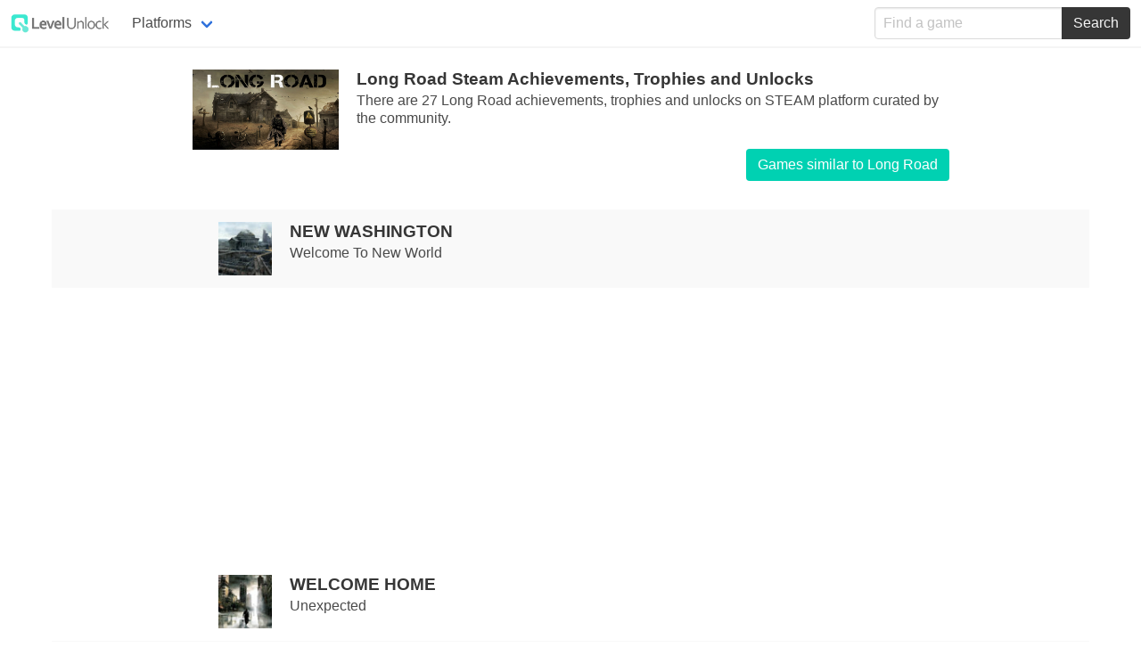

--- FILE ---
content_type: text/html; charset=utf-8
request_url: https://levelunlock.com/game/long-road-steam-achievements
body_size: 4759
content:
<!doctype html>
<html lang="en">

<head>
  <meta charset="UTF-8">
  <meta name="viewport" content="width=device-width, initial-scale=1">
  <title>Long Road Achievements, Trophies and Unlocks for Steam</title>
  <meta name="description" content="Discover and track Long Road achievements, trophies and unlocks for Steam">
  <meta name="keywords" content="Long Road, levelunlock, game, achievements, trophies, unlocks">
  <meta property="og:url" content="https://levelunlock.com/game/long-road-steam-achievements">
  <meta property="og:image" content="https://levelunlock.com/img/logo.png">
  <meta property="og:description" content="Discover and track Long Road achievements, trophies and unlocks for Steam">
  <meta property="og:title" content="Long Road Achievements, Trophies and Unlocks for Steam">
  <meta property="og:site_name" content="Levelunlock">
  <meta property="og:see_also" content="https://levelunlock.com">
  <meta itemprop="name" content="Long Road Achievements, Trophies and Unlocks for Steam">
  <meta itemprop="description" content="Discover and track Long Road achievements, trophies and unlocks for Steam">
  <meta itemprop="image" content="https://levelunlock.com/img/logo.png">
  <meta name="twitter:card" content="summary">
  <meta name="twitter:url" content="https://levelunlock.com/game/long-road-steam-achievements">
  <meta name="twitter:title" content="Long Road Achievements, Trophies and Unlocks for Steam">
  <meta name="twitter:description" content="Discover and track Long Road achievements, trophies and unlocks for Steam">
  <meta name="twitter:image" content="https://levelunlock.com/img/logo.png">
  <meta name="google-site-verification" content="qdF2zVlWCFmZqtyyRIB34bUpAkJ7vo51XOI-z9i7RGM">

  <link rel="stylesheet" href="/css/bulma.min.css">
  <link rel="stylesheet" href="/css/style.css">
  <link rel="icon" type="image/png" href="/favicon-32x32.png" sizes="32x32" />
  <link rel="icon" type="image/png" href="/favicon-16x16.png" sizes="16x16" />

</head>

<body>

  <nav class="navbar has-shadow" role="navigation" aria-label="main navigation">
    <div class="navbar-brand">
      <a class="navbar-item" href="/">
        <img src="/img/logo.png" alt="Levelunlock game achievements, trophies and unlocks" width="112" height="28">
      </a>

      <div class="navbar-menu">
        <!-- hidden on mobile -->
        <div class="navbar-item has-dropdown is-hoverable">
          <a class="navbar-link">
            Platforms
          </a>
          <div class="navbar-dropdown is-boxed">
            <a class="navbar-item" href="/platform/xbox-one">
              Xbox One
            </a>
            <a class="navbar-item" href="/platform/ps4">
              PS4
            </a>
            <a class="navbar-item" href="/platform/windows-10">
              Windows 10
            </a>
              <a class="navbar-item" href="/platform/steam">
              Steam
            </a>
            <a class="navbar-item" href="/platform/google-play">
              Google Play
            </a>
            <a class="navbar-item" href="/platform/ps3">
              PS3
            </a>
            <a class="navbar-item" href="/platform/vita">
              Vita
            </a>
          </div>
        </div>
      </div>

      <div class="navbar-menu" id="mobileMenu">
        <!-- hidden on desktop -->
        <div class="navbar-item">

          <a class="navbar-item" href="/platform/xbox-one">
            Xbox One
          </a>
        </div>
        <div class="navbar-item">

          <a class="navbar-item" href="/platform/ps4">
            PS4
          </a>
        </div>
        <div class="navbar-item">

          <a class="navbar-item" href="/platform/windows-10">
            Windows 10
          </a>
        </div>
       <div class="navbar-item">
          <a class="navbar-item" href="/platform/google-play">
            Google Play
          </a>
        </div>
        <div class="navbar-item">
          <a class="navbar-item" href="/platform/steam">
            Steam
          </a>
        </div>
    <!--    <div class="navbar-item">
          <a class="navbar-item" href="/platform/ios">
            iOS
          </a>
        </div> -->
        <div class="navbar-item">
          <a class="navbar-item" href="/platform/ps3">
            PS3
          </a>
        </div>
        <div class="navbar-item">
          <a class="navbar-item" href="/platform/vita">
            Vita
          </a>
        </div>
      </div>

      <a role="button" class="navbar-burger" data-target="mobileMenu" aria-label="menu" aria-expanded="false">
        <span aria-hidden="true"></span>
        <span aria-hidden="true"></span>
        <span aria-hidden="true"></span>
      </a>
    </div>
    <div class="navbar-end">
      <div class="navbar-item">
    <div class="field has-addons">
      <div class="control" id="search">
        <input aria-label="find a game" id="qry" class="input" type="text" placeholder="Find a game">
      </div>
      <div class="control">
        <button aria-label="search" class="button is-dark" id="searchBtn">
          Search
        </button>
      </div>
    </div>
  </div>
  </div>
  </nav>

  <div class="container">
    <div class="columns is-centered" style="padding-top:20px; padding-bottom:20px;">
  <div class="column is-three-quarters">
    <figure class="image has-shadow" style="width: 184px; float:left; padding-right:20px;">
      <img src="https://cdn.levelunlock.com/images/6a417c95c423a1dda8f64ca2811f84e3.jpg" alt="long road steam achievements">
    </figure>
    <h1 class="title" style="font-size: 1.2rem;">Long Road  Steam  Achievements, Trophies and Unlocks</h1>

    <p class="subtitle" style="font-size: 1rem;">There are 27 Long Road achievements, trophies and unlocks on   STEAM  platform curated by the community.</p>
    <a style="float:right;" class="button is-primary" href="https://gameslikethat.com/games-like/long-road">Games similar to Long Road </a>
  </div>
</div>



  <div class="columns is-centered" style="padding-top:2px; padding-bottom:2px;  background-color:#f9f9f9;  ">
    <div class="column is-half">
      <figure class="image" style="width: 80px; float:left; padding-right:20px;">
        <img class="lazy" data-src="https://cdn.levelunlock.com/images/435e1303c02dbfbaded1273775730540.jpg" alt="NEW WASHINGTON">
      </figure>
      <h1 class="title" style="font-size: 1.2rem;">NEW WASHINGTON</h1>
      <p class="subtitle" style="font-size: 1rem;">Welcome To New World</p>
    </div>
    <div class="column is-one-fifth">
    </div>
  </div>

    <div class="columns is-centered" style="padding-top:2px; padding-bottom:2px;">
      <div class="column">
        <script async src="//pagead2.googlesyndication.com/pagead/js/adsbygoogle.js"></script>
         <!-- levelunlock1 -->
         <ins class="adsbygoogle"
              style="display:block"
              data-ad-client="ca-pub-3446794639831831"
              data-ad-slot="3233313717"
              data-ad-format="auto"
              data-full-width-responsive="true"></ins>
         <script>
         (adsbygoogle = window.adsbygoogle || []).push({});
         </script>
       </div>
     </div>

  <div class="columns is-centered" style="padding-top:2px; padding-bottom:2px;  ">
    <div class="column is-half">
      <figure class="image" style="width: 80px; float:left; padding-right:20px;">
        <img class="lazy" data-src="https://cdn.levelunlock.com/images/d40c1c82a5cf83e10c6b142da80fe50a.jpg" alt="WELCOME HOME">
      </figure>
      <h1 class="title" style="font-size: 1.2rem;">WELCOME HOME</h1>
      <p class="subtitle" style="font-size: 1rem;">Unexpected</p>
    </div>
    <div class="column is-one-fifth">
    </div>
  </div>


  <div class="columns is-centered" style="padding-top:2px; padding-bottom:2px;  background-color:#f9f9f9;  ">
    <div class="column is-half">
      <figure class="image" style="width: 80px; float:left; padding-right:20px;">
        <img class="lazy" data-src="https://cdn.levelunlock.com/images/b62c684e83f8e4a5f7b9ae8ceb08a5b1.jpg" alt="OFF THE ROAD">
      </figure>
      <h1 class="title" style="font-size: 1.2rem;">OFF THE ROAD</h1>
      <p class="subtitle" style="font-size: 1rem;">Hide And Seek ?</p>
    </div>
    <div class="column is-one-fifth">
    </div>
  </div>


  <div class="columns is-centered" style="padding-top:2px; padding-bottom:2px;  ">
    <div class="column is-half">
      <figure class="image" style="width: 80px; float:left; padding-right:20px;">
        <img class="lazy" data-src="https://cdn.levelunlock.com/images/4a5a744bed4d1b958ed06a9547d14636.jpg" alt="AIRPORT">
      </figure>
      <h1 class="title" style="font-size: 1.2rem;">AIRPORT</h1>
      <p class="subtitle" style="font-size: 1rem;">Mission Impossible</p>
    </div>
    <div class="column is-one-fifth">
    </div>
  </div>


  <div class="columns is-centered" style="padding-top:2px; padding-bottom:2px;  background-color:#f9f9f9;  ">
    <div class="column is-half">
      <figure class="image" style="width: 80px; float:left; padding-right:20px;">
        <img class="lazy" data-src="https://cdn.levelunlock.com/images/b80b89f4dfa2cbc82f72fd3c91e59af5.jpg" alt="THE ASHES OF THE PAST">
      </figure>
      <h1 class="title" style="font-size: 1.2rem;">THE ASHES OF THE PAST</h1>
      <p class="subtitle" style="font-size: 1rem;">Back To Old Days</p>
    </div>
    <div class="column is-one-fifth">
    </div>
  </div>


  <div class="columns is-centered" style="padding-top:2px; padding-bottom:2px;  ">
    <div class="column is-half">
      <figure class="image" style="width: 80px; float:left; padding-right:20px;">
        <img class="lazy" data-src="https://cdn.levelunlock.com/images/12a420450407e7899f5b9cde9a0d8656.jpg" alt="NEW WORLD ORDER">
      </figure>
      <h1 class="title" style="font-size: 1.2rem;">NEW WORLD ORDER</h1>
      <p class="subtitle" style="font-size: 1rem;">Season 1 End</p>
    </div>
    <div class="column is-one-fifth">
    </div>
  </div>


  <div class="columns is-centered" style="padding-top:2px; padding-bottom:2px;  background-color:#f9f9f9;  ">
    <div class="column is-half">
      <figure class="image" style="width: 80px; float:left; padding-right:20px;">
        <img class="lazy" data-src="https://cdn.levelunlock.com/images/5b553b32041b40e3f4c468ad0cafb6eb.jpg" alt="LOST TOUCH">
      </figure>
      <h1 class="title" style="font-size: 1.2rem;">LOST TOUCH</h1>
      <p class="subtitle" style="font-size: 1rem;">Most Romantic City...</p>
    </div>
    <div class="column is-one-fifth">
    </div>
  </div>


  <div class="columns is-centered" style="padding-top:2px; padding-bottom:2px;  ">
    <div class="column is-half">
      <figure class="image" style="width: 80px; float:left; padding-right:20px;">
        <img class="lazy" data-src="https://cdn.levelunlock.com/images/dfaf13d2f37d033def1c2e959b8429cc.jpg" alt="INTO THE DARKNESS">
      </figure>
      <h1 class="title" style="font-size: 1.2rem;">INTO THE DARKNESS</h1>
      <p class="subtitle" style="font-size: 1rem;">Who Turn The Lights Off ?</p>
    </div>
    <div class="column is-one-fifth">
    </div>
  </div>


  <div class="columns is-centered" style="padding-top:2px; padding-bottom:2px;  background-color:#f9f9f9;  ">
    <div class="column is-half">
      <figure class="image" style="width: 80px; float:left; padding-right:20px;">
        <img class="lazy" data-src="https://cdn.levelunlock.com/images/963daba77b07ce6cfafb91bb149c4241.jpg" alt="SINGLE MAN AGAINST AN ARMY">
      </figure>
      <h1 class="title" style="font-size: 1.2rem;">SINGLE MAN AGAINST AN ARMY</h1>
      <p class="subtitle" style="font-size: 1rem;">Useless shield ever !</p>
    </div>
    <div class="column is-one-fifth">
    </div>
  </div>


  <div class="columns is-centered" style="padding-top:2px; padding-bottom:2px;  ">
    <div class="column is-half">
      <figure class="image" style="width: 80px; float:left; padding-right:20px;">
        <img class="lazy" data-src="https://cdn.levelunlock.com/images/ed33eddb01f55d16e5085dcbb11a1242.jpg" alt="ONLY LITTLE MORE">
      </figure>
      <h1 class="title" style="font-size: 1.2rem;">ONLY LITTLE MORE</h1>
      <p class="subtitle" style="font-size: 1rem;">Where Is The Nearest Hospital ?</p>
    </div>
    <div class="column is-one-fifth">
    </div>
  </div>


  <div class="columns is-centered" style="padding-top:2px; padding-bottom:2px;  background-color:#f9f9f9;  ">
    <div class="column is-half">
      <figure class="image" style="width: 80px; float:left; padding-right:20px;">
        <img class="lazy" data-src="https://cdn.levelunlock.com/images/28cd6ed1613e141e1906b624257030d1.jpg" alt="LABORATORY">
      </figure>
      <h1 class="title" style="font-size: 1.2rem;">LABORATORY</h1>
      <p class="subtitle" style="font-size: 1rem;">Is This A Chapter ?</p>
    </div>
    <div class="column is-one-fifth">
    </div>
  </div>


  <div class="columns is-centered" style="padding-top:2px; padding-bottom:2px;  ">
    <div class="column is-half">
      <figure class="image" style="width: 80px; float:left; padding-right:20px;">
        <img class="lazy" data-src="https://cdn.levelunlock.com/images/ee91612ac3fce5f5bf922d6d6447c132.jpg" alt="THE CURE">
      </figure>
      <h1 class="title" style="font-size: 1.2rem;">THE CURE</h1>
      <p class="subtitle" style="font-size: 1rem;">Season 2 End</p>
    </div>
    <div class="column is-one-fifth">
    </div>
  </div>


  <div class="columns is-centered" style="padding-top:2px; padding-bottom:2px;  background-color:#f9f9f9;  ">
    <div class="column is-half">
      <figure class="image" style="width: 80px; float:left; padding-right:20px;">
        <img class="lazy" data-src="https://cdn.levelunlock.com/images/d1dbbff017c2b69984a2850caf37df73.jpg" alt="WHITE KNIGHT">
      </figure>
      <h1 class="title" style="font-size: 1.2rem;">WHITE KNIGHT</h1>
      <p class="subtitle" style="font-size: 1rem;">Legend Says...</p>
    </div>
    <div class="column is-one-fifth">
    </div>
  </div>


  <div class="columns is-centered" style="padding-top:2px; padding-bottom:2px;  ">
    <div class="column is-half">
      <figure class="image" style="width: 80px; float:left; padding-right:20px;">
        <img class="lazy" data-src="https://cdn.levelunlock.com/images/94ef1c430128716d4d0e96f14d15dc25.jpg" alt="FAMILY METTERS">
      </figure>
      <h1 class="title" style="font-size: 1.2rem;">FAMILY METTERS</h1>
      <p class="subtitle" style="font-size: 1rem;">My Brother</p>
    </div>
    <div class="column is-one-fifth">
    </div>
  </div>


  <div class="columns is-centered" style="padding-top:2px; padding-bottom:2px;  background-color:#f9f9f9;  ">
    <div class="column is-half">
      <figure class="image" style="width: 80px; float:left; padding-right:20px;">
        <img class="lazy" data-src="https://cdn.levelunlock.com/images/498c2a867a060300513815203186e106.jpg" alt="NEW PURPOSE TO LIVE FOR">
      </figure>
      <h1 class="title" style="font-size: 1.2rem;">NEW PURPOSE TO LIVE FOR</h1>
      <p class="subtitle" style="font-size: 1rem;">Well... It&#x27;s Big</p>
    </div>
    <div class="column is-one-fifth">
    </div>
  </div>


  <div class="columns is-centered" style="padding-top:2px; padding-bottom:2px;  ">
    <div class="column is-half">
      <figure class="image" style="width: 80px; float:left; padding-right:20px;">
        <img class="lazy" data-src="https://cdn.levelunlock.com/images/c859c7a329cd0a0aa57bdaee7310350b.jpg" alt="INCOMING HORDE">
      </figure>
      <h1 class="title" style="font-size: 1.2rem;">INCOMING HORDE</h1>
      <p class="subtitle" style="font-size: 1rem;">They Are Coming !</p>
    </div>
    <div class="column is-one-fifth">
    </div>
  </div>


  <div class="columns is-centered" style="padding-top:2px; padding-bottom:2px;  background-color:#f9f9f9;  ">
    <div class="column is-half">
      <figure class="image" style="width: 80px; float:left; padding-right:20px;">
        <img class="lazy" data-src="https://cdn.levelunlock.com/images/73ca67081d1e033216d504f0c2ad0bff.jpg" alt="SHIP ON THE HORIZON">
      </figure>
      <h1 class="title" style="font-size: 1.2rem;">SHIP ON THE HORIZON</h1>
      <p class="subtitle" style="font-size: 1rem;">Time To Move</p>
    </div>
    <div class="column is-one-fifth">
    </div>
  </div>


  <div class="columns is-centered" style="padding-top:2px; padding-bottom:2px;  ">
    <div class="column is-half">
      <figure class="image" style="width: 80px; float:left; padding-right:20px;">
        <img class="lazy" data-src="https://cdn.levelunlock.com/images/f6835e15cbd5b7105e2ae7acfa3e4b4f.jpg" alt="NEW PURPOSE">
      </figure>
      <h1 class="title" style="font-size: 1.2rem;">NEW PURPOSE</h1>
      <p class="subtitle" style="font-size: 1rem;">Season 3 End</p>
    </div>
    <div class="column is-one-fifth">
    </div>
  </div>


  <div class="columns is-centered" style="padding-top:2px; padding-bottom:2px;  background-color:#f9f9f9;  ">
    <div class="column is-half">
      <figure class="image" style="width: 80px; float:left; padding-right:20px;">
        <img class="lazy" data-src="https://cdn.levelunlock.com/images/5f7e551b7e79b4f5f4e186bd1be54c29.jpg" alt="LONG ROAD">
      </figure>
      <h1 class="title" style="font-size: 1.2rem;">LONG ROAD</h1>
      <p class="subtitle" style="font-size: 1rem;">Winter Is Coming</p>
    </div>
    <div class="column is-one-fifth">
    </div>
  </div>


  <div class="columns is-centered" style="padding-top:2px; padding-bottom:2px;  ">
    <div class="column is-half">
      <figure class="image" style="width: 80px; float:left; padding-right:20px;">
        <img class="lazy" data-src="https://cdn.levelunlock.com/images/5dc0c14ebb955677ef0dd2d5a7abc1da.jpg" alt="LOST IN SNOW">
      </figure>
      <h1 class="title" style="font-size: 1.2rem;">LOST IN SNOW</h1>
      <p class="subtitle" style="font-size: 1rem;">???</p>
    </div>
    <div class="column is-one-fifth">
    </div>
  </div>


  <div class="columns is-centered" style="padding-top:2px; padding-bottom:2px;  background-color:#f9f9f9;  ">
    <div class="column is-half">
      <figure class="image" style="width: 80px; float:left; padding-right:20px;">
        <img class="lazy" data-src="https://cdn.levelunlock.com/images/21492c78e32b8eb1125d7ab9f3c4d188.jpg" alt="ALL WE LEFT BEHIND">
      </figure>
      <h1 class="title" style="font-size: 1.2rem;">ALL WE LEFT BEHIND</h1>
      <p class="subtitle" style="font-size: 1rem;">All Those People...</p>
    </div>
    <div class="column is-one-fifth">
    </div>
  </div>


  <div class="columns is-centered" style="padding-top:2px; padding-bottom:2px;  ">
    <div class="column is-half">
      <figure class="image" style="width: 80px; float:left; padding-right:20px;">
        <img class="lazy" data-src="https://cdn.levelunlock.com/images/d60214cf0ead172daa5c752200b01f93.jpg" alt="COMING TO END">
      </figure>
      <h1 class="title" style="font-size: 1.2rem;">COMING TO END</h1>
      <p class="subtitle" style="font-size: 1rem;">Snow Effect</p>
    </div>
    <div class="column is-one-fifth">
    </div>
  </div>


  <div class="columns is-centered" style="padding-top:2px; padding-bottom:2px;  background-color:#f9f9f9;  ">
    <div class="column is-half">
      <figure class="image" style="width: 80px; float:left; padding-right:20px;">
        <img class="lazy" data-src="https://cdn.levelunlock.com/images/8834b9d91d75d0dc28e72c15ffab8c81.jpg" alt="MY STORY">
      </figure>
      <h1 class="title" style="font-size: 1.2rem;">MY STORY</h1>
      <p class="subtitle" style="font-size: 1rem;">The End</p>
    </div>
    <div class="column is-one-fifth">
    </div>
  </div>


  <div class="columns is-centered" style="padding-top:2px; padding-bottom:2px;  ">
    <div class="column is-half">
      <figure class="image" style="width: 80px; float:left; padding-right:20px;">
        <img class="lazy" data-src="https://cdn.levelunlock.com/images/ed39bf631191af88a4ecd6ee2e583100.jpg" alt="FREEZING POINT">
      </figure>
      <h1 class="title" style="font-size: 1.2rem;">FREEZING POINT</h1>
      <p class="subtitle" style="font-size: 1rem;">Season 4 End</p>
    </div>
    <div class="column is-one-fifth">
    </div>
  </div>


  <div class="columns is-centered" style="padding-top:2px; padding-bottom:2px;  background-color:#f9f9f9;  ">
    <div class="column is-half">
      <figure class="image" style="width: 80px; float:left; padding-right:20px;">
        <img class="lazy" data-src="https://cdn.levelunlock.com/images/cbea95d40eabe8f55aaaf7567f7ad9e3.jpg" alt="HARDCORE SURVIVOR">
      </figure>
      <h1 class="title" style="font-size: 1.2rem;">HARDCORE SURVIVOR</h1>
      <p class="subtitle" style="font-size: 1rem;">Beat The Game In Hardcore Mode</p>
    </div>
    <div class="column is-one-fifth">
    </div>
  </div>


  <div class="columns is-centered" style="padding-top:2px; padding-bottom:2px;  ">
    <div class="column is-half">
      <figure class="image" style="width: 80px; float:left; padding-right:20px;">
        <img class="lazy" data-src="https://cdn.levelunlock.com/images/052d36ca6229a659ef8f608dd2b186e0.jpg" alt="ALTERNATE ENDING">
      </figure>
      <h1 class="title" style="font-size: 1.2rem;">ALTERNATE ENDING</h1>
      <p class="subtitle" style="font-size: 1rem;">Short Story Bro ?</p>
    </div>
    <div class="column is-one-fifth">
    </div>
  </div>


  <div class="columns is-centered" style="padding-top:2px; padding-bottom:2px;  background-color:#f9f9f9;  ">
    <div class="column is-half">
      <figure class="image" style="width: 80px; float:left; padding-right:20px;">
        <img class="lazy" data-src="https://cdn.levelunlock.com/images/76d3d4d2a445bf9ada1f1082421c929d.jpg" alt="HOLY...">
      </figure>
      <h1 class="title" style="font-size: 1.2rem;">HOLY...</h1>
      <p class="subtitle" style="font-size: 1rem;">The Other Side...</p>
    </div>
    <div class="column is-one-fifth">
    </div>
  </div>

<div>
  <h2 class="title" style="font-size: 1.2rem;">Why achievements are not unlocking for Long Road in  Steam ?</h2>
    <div class="content">
     To successfully unlock achievements and challenges, you need to make sure the following are true:
     <ul>
      <li>You have completed all of the required elements to unlock the achievement.</li>
      <li>Your device / console must be connected to the internet.</li>
     </ul>
   </div>

</div>



<div style="padding-top:30px; padding-bottom:10px; ">
  <h1 class="title" style="font-size: 1.2rem;">Games similar to Long Road</h1>

</div>
<div class="columns" style="padding-bottom:20px;">
  <div class="column is-half">
      <div class="card mt10">
        <div class="card-content">
          <div class="media">
            <div class="media-left">
              <figure class="image" style="width: 184px;">
                <img class="lazy" data-src="https://cdn.levelunlock.com/images/3f57ee4dc34ddb1c471370a53453c5e1.jpg" alt="rollercoaster dreams ps4 trophies">
              </figure>
            </div>
            <div class="media-content">
              <p class="title is-5"><a href="/game/rollercoaster-dreams-ps4-trophies">Rollercoaster Dreams  PS4 Trophies</a></p>
              <p class="subtitle is-6">
                 <a class="tag is-dark" href="/platform/ps4">PS4</a>
            </div>
          </div>
        </div>
      </div>
      <div class="card mt10">
        <div class="card-content">
          <div class="media">
            <div class="media-left">
              <figure class="image" style="width: 184px;">
                <img class="lazy" data-src="https://cdn.levelunlock.com/images/f4e9c548e4a005bd0be2fccabaef5473.jpg" alt="disco zoo google play achievements">
              </figure>
            </div>
            <div class="media-content">
              <p class="title is-5"><a href="/game/disco-zoo-google-play-achievements">Disco Zoo  Google Play Achievements</a></p>
              <p class="subtitle is-6">
                 <a class="tag is-dark" href="/platform/google-play">Google Play</a>
            </div>
          </div>
        </div>
      </div>
      <div class="card mt10">
        <div class="card-content">
          <div class="media">
            <div class="media-left">
              <figure class="image" style="width: 184px;">
                <img class="lazy" data-src="https://cdn.levelunlock.com/images/af4b72309d5451092058a66e6e460070.jpg" alt="trigonometry steam achievements">
              </figure>
            </div>
            <div class="media-content">
              <p class="title is-5"><a href="/game/trigonometry-steam-achievements">Trigonometry  Steam Achievements</a></p>
              <p class="subtitle is-6">
                 <a class="tag is-dark" href="/platform/steam">Steam</a>
            </div>
          </div>
        </div>
      </div>
  </div>

  <div class="column is-half">
      <div class="card mt10">
        <div class="card-content">
          <div class="media">
            <div class="media-left">
              <figure class="image" style="width: 184px;">
                <img class="lazy" data-src="https://cdn.levelunlock.com/images/0877611a5afe8f6ee194b9411f05d53e.jpg" alt="bubble blossom google play achievements">
              </figure>
            </div>
            <div class="media-content">
              <p class="title is-5"><a href="/game/bubble-blossom-google-play-achievements">Bubble Blossom  Google Play Achievements</a></p>
              <p class="subtitle is-6">
                 <a class="tag is-dark" href="/platform/google-play">Google Play</a>
            </div>
          </div>
        </div>
      </div>
      <div class="card mt10">
        <div class="card-content">
          <div class="media">
            <div class="media-left">
              <figure class="image" style="width: 184px;">
                <img class="lazy" data-src="https://cdn.levelunlock.com/images/0fbb8c59be350ded26a274ed50cb519a.jpg" alt="asterix and obelix xxl 2 xbox one achievements">
              </figure>
            </div>
            <div class="media-content">
              <p class="title is-5"><a href="/game/asterix-and-obelix-xxl-2-xbox-one-achievements">Asterix &amp; Obelix XXL 2  Xbox One Achievements</a></p>
              <p class="subtitle is-6">
                 <a class="tag is-dark" href="/platform/xbox-one">Xbox One</a>
            </div>
          </div>
        </div>
      </div>
      <div class="card mt10">
        <div class="card-content">
          <div class="media">
            <div class="media-left">
              <figure class="image" style="width: 184px;">
                <img class="lazy" data-src="https://cdn.levelunlock.com/images/08bba876fefbbf2634fa3aebb264bc18.jpg" alt="duckdynasty battleofthebeards google play achievements">
              </figure>
            </div>
            <div class="media-content">
              <p class="title is-5"><a href="/game/duckdynasty-battleofthebeards-google-play-achievements">DuckDynasty:BattleOfTheBeards  Google Play Achievements</a></p>
              <p class="subtitle is-6">
                 <a class="tag is-dark" href="/platform/google-play">Google Play</a>
            </div>
          </div>
        </div>
      </div>
  </div>
</div>

  </div>

  <footer class="footer">
    <div class="content has-text-centered">
      <strong>&copy; 2020 Levelunlock.com</strong>
    </div>
  </footer>

  <script src="https://cdn.jsdelivr.net/npm/vanilla-lazyload@17.1.0/dist/lazyload.min.js"></script>
  <script>var clicky_site_ids = clicky_site_ids || []; clicky_site_ids.push(101143654);</script>
  <script async src="//static.getclicky.com/js"></script>

  <script src="https://cdnjs.cloudflare.com/ajax/libs/jquery/3.3.1/jquery.slim.min.js"></script>
  <script async src="/js/script.js"></script>
  <script async src="https://www.googletagmanager.com/gtag/js?id=UA-126717276-1"></script>
  <script>
    window.dataLayer = window.dataLayer || [];

    function gtag() {
      dataLayer.push(arguments);
    }
    gtag('js', new Date());

    gtag('config', 'UA-126717276-1');

    var lazyLoadInstance = new LazyLoad({
      // Your custom settings go here
    });
    lazyLoadInstance.update();

  </script>
<script defer src="https://static.cloudflareinsights.com/beacon.min.js/vcd15cbe7772f49c399c6a5babf22c1241717689176015" integrity="sha512-ZpsOmlRQV6y907TI0dKBHq9Md29nnaEIPlkf84rnaERnq6zvWvPUqr2ft8M1aS28oN72PdrCzSjY4U6VaAw1EQ==" data-cf-beacon='{"version":"2024.11.0","token":"fffa57b91a71464dab0da7bc3e1cc7b1","r":1,"server_timing":{"name":{"cfCacheStatus":true,"cfEdge":true,"cfExtPri":true,"cfL4":true,"cfOrigin":true,"cfSpeedBrain":true},"location_startswith":null}}' crossorigin="anonymous"></script>
</body>

</html>


--- FILE ---
content_type: text/html; charset=utf-8
request_url: https://www.google.com/recaptcha/api2/aframe
body_size: 269
content:
<!DOCTYPE HTML><html><head><meta http-equiv="content-type" content="text/html; charset=UTF-8"></head><body><script nonce="hV7zfzA9rwEzdK4FIG0I3Q">/** Anti-fraud and anti-abuse applications only. See google.com/recaptcha */ try{var clients={'sodar':'https://pagead2.googlesyndication.com/pagead/sodar?'};window.addEventListener("message",function(a){try{if(a.source===window.parent){var b=JSON.parse(a.data);var c=clients[b['id']];if(c){var d=document.createElement('img');d.src=c+b['params']+'&rc='+(localStorage.getItem("rc::a")?sessionStorage.getItem("rc::b"):"");window.document.body.appendChild(d);sessionStorage.setItem("rc::e",parseInt(sessionStorage.getItem("rc::e")||0)+1);localStorage.setItem("rc::h",'1768965369465');}}}catch(b){}});window.parent.postMessage("_grecaptcha_ready", "*");}catch(b){}</script></body></html>